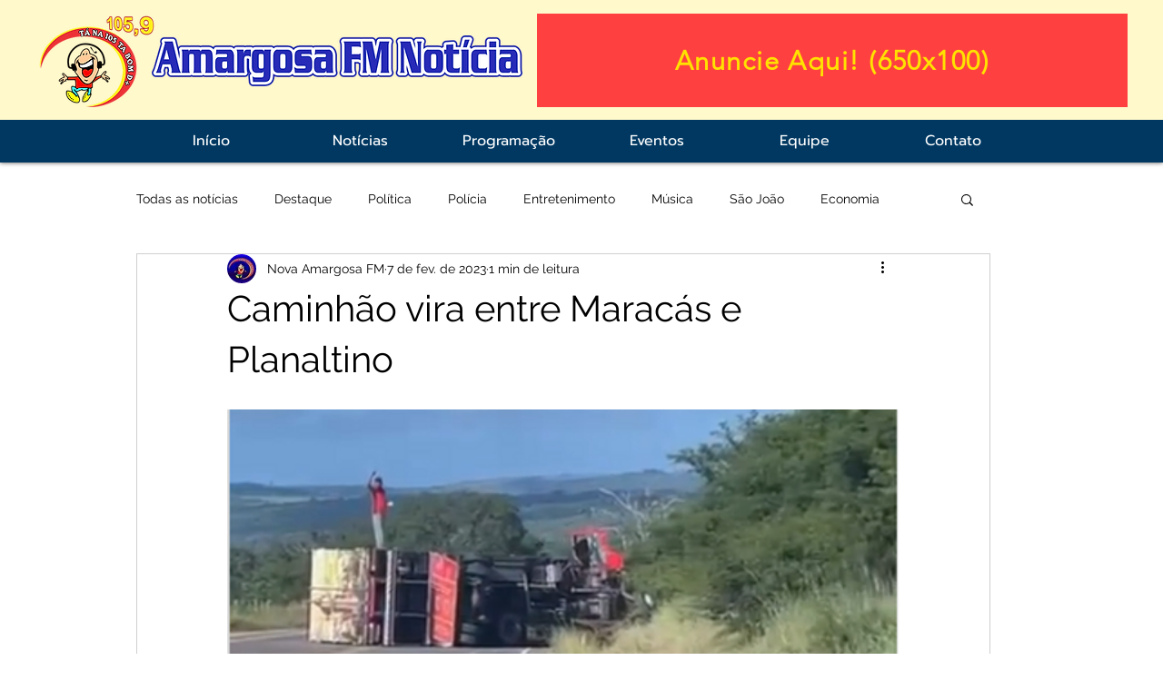

--- FILE ---
content_type: text/html; charset=utf-8
request_url: https://accounts.google.com/o/oauth2/postmessageRelay?parent=https%3A%2F%2Fstatic.parastorage.com&jsh=m%3B%2F_%2Fscs%2Fabc-static%2F_%2Fjs%2Fk%3Dgapi.lb.en.2kN9-TZiXrM.O%2Fd%3D1%2Frs%3DAHpOoo_B4hu0FeWRuWHfxnZ3V0WubwN7Qw%2Fm%3D__features__
body_size: 161
content:
<!DOCTYPE html><html><head><title></title><meta http-equiv="content-type" content="text/html; charset=utf-8"><meta http-equiv="X-UA-Compatible" content="IE=edge"><meta name="viewport" content="width=device-width, initial-scale=1, minimum-scale=1, maximum-scale=1, user-scalable=0"><script src='https://ssl.gstatic.com/accounts/o/2580342461-postmessagerelay.js' nonce="HnNsQi1sWvGXUXAICkgohw"></script></head><body><script type="text/javascript" src="https://apis.google.com/js/rpc:shindig_random.js?onload=init" nonce="HnNsQi1sWvGXUXAICkgohw"></script></body></html>